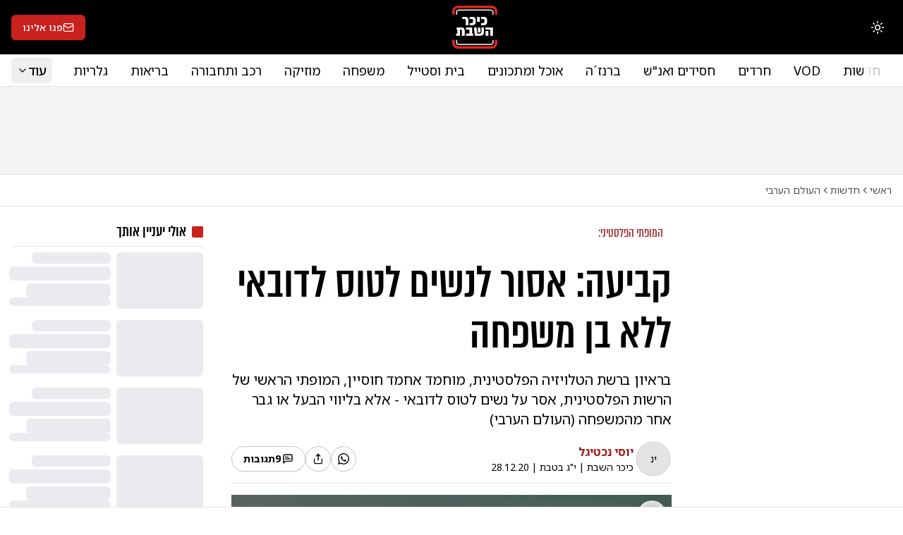

--- FILE ---
content_type: application/javascript; charset=UTF-8
request_url: https://www.kikar.co.il/_next/static/chunks/app/(videos-layout)/layout-b1bdc9ea191f5926.js
body_size: 6687
content:
(self.webpackChunk_N_E=self.webpackChunk_N_E||[]).push([[3390],{11620:(e,t,s)=>{"use strict";s.d(t,{R:()=>r});var i=s(95155);let r=e=>{let{className:t}=e;return(0,i.jsxs)("svg",{role:"img",viewBox:"0 0 24 24",xmlns:"http://www.w3.org/2000/svg",fill:"currentColor",className:t,children:[(0,i.jsx)("title",{children:"X"}),(0,i.jsx)("path",{d:"M18.901 1.153h3.68l-8.04 9.19L24 22.846h-7.406l-5.8-7.584-6.638 7.584H.474l8.6-9.83L0 1.154h7.594l5.243 6.932ZM17.61 20.644h2.039L6.486 3.24H4.298Z"})]})}},19111:(e,t,s)=>{"use strict";s.d(t,{E:()=>a});var i=s(95155);s(12115);var r=s(59434);function a(e){let{className:t,...s}=e;return(0,i.jsx)("div",{className:(0,r.cn)("animate-pulse rounded-md bg-gray-200 dark:bg-gray-800",t),...s})}},22992:(e,t,s)=>{"use strict";s.d(t,{FooterAds:()=>l});var i=s(95155),r=s(47906),a=s(83794),n=s(24985);function l(){let e=(0,r.a)();return(0,i.jsxs)("div",{className:"fixed bottom-0 left-0 w-full z-30 backdrop-blur-md border-t border-border",children:[(0,i.jsx)(a.W2,{variant:"clasic",adUnit:"strip",device:n.hpW.Mobile}),!e&&(0,i.jsx)("div",{className:"container flex justify-center backdrop-blur-md",children:(0,i.jsx)(a.W2,{variant:"clasic",adUnit:"fly",device:n.hpW.Desktop,autoScale:!1,wrapperClassName:"hidden lg:block"})})]})}},25701:(e,t,s)=>{"use strict";s.d(t,{VodHeaderProvider:()=>n,e:()=>l,x:()=>o});var i=s(95155),r=s(12115);let a=(0,r.createContext)(void 0);function n(e){let{children:t}=e,[s,n]=(0,r.useState)(null),[l,o]=(0,r.useState)(null);return(0,i.jsx)(a.Provider,{value:{rightElement:s,leftElement:l,setRightElement:n,setLeftElement:o},children:t})}function l(){let e=(0,r.useContext)(a);if(void 0===e)throw Error("useVodHeader must be used within a VodHeaderProvider");return e}function o(e){let{side:t,children:s}=e,{setRightElement:i,setLeftElement:a}=l();return(0,r.useEffect)(()=>("right"===t?i(s):a(s),()=>{"right"===t?i(null):a(null)}),[s,t,i,a]),null}},33172:(e,t,s)=>{"use strict";s.d(t,{c:()=>a});var i=s(95155),r=s(37529);function a(e){let{color:t="auto"}=e;return(0,i.jsxs)("svg",{xmlns:"http://www.w3.org/2000/svg",viewBox:"0 0 272.44 260.68","aria-label":"כיכר השבת",children:[(0,i.jsxs)("defs",{children:[(0,i.jsx)("style",{dangerouslySetInnerHTML:{__html:".cls-1,.cls-4,.cls-5{fill:none;}.cls-3{clip-path:url(#clip-path);}.cls-4{stroke:#e32421;stroke-width:14.73px;}.cls-4,.cls-5{stroke-miterlimit:10;}.cls-5{stroke-width:6.21px;}"}}),(0,i.jsx)("clipPath",{id:"clip-path",transform:"translate(-87.41 -34.72)",children:(0,i.jsx)("rect",{className:"cls-1",y:"1.45",width:"449.29",height:"325.98"})})]}),(0,i.jsx)("title",{children:"כיכר השבת"}),(0,i.jsx)("path",{className:"dark"===t?"fill-white":"light"===t?"fill-black":"dark:fill-white fill-black",d:"M169.09,125.71c0-7.42-1.83-10.25-8.17-10.25h-13V103h16.59c15.09,0,20.84,5.92,20.84,21.26V153H169.09Zm60.26.09v4.33C229.35,147,223.85,153,208,153H193.26V140.45H204c7.5,0,9.09-3.42,9.09-11.17v-2.67c0-7.75-1.59-11.17-9.09-11.17H193.26V103H208c15.85,0,21.35,6,21.35,22.85Zm8.07,7.41V103h16.25v30.26Zm60.75-7.41v4.33c0,16.84-5.5,22.84-21.34,22.84H262.08V140.45h10.75c7.5,0,9.09-3.42,9.09-11.17v-2.67c0-7.75-1.59-11.17-9.09-11.17H262.08V103h14.75c15.84,0,21.34,6,21.34,22.85Z",transform:"translate(-87.41 -34.72)"}),(0,i.jsx)("path",{className:"dark"===t?"fill-white":"light"===t?"fill-black":"dark:fill-white fill-black",d:"M162.59,188.45v28.76H146.34V189.9c0-7.42-1.83-10.25-8.17-10.25h-4v37.51H110.58V204.65h8.17v-25H113.5V167.14h28.25C156.84,167.14,162.59,173.06,162.59,188.45Zm51.27,16.25v12.51H170.51V204.65h21.17v-25H170.51V167.14h37.43v37.51Zm65.3-10.08c0,15.5-7.33,22.59-25.42,22.59H224.31l-5.67-50H234.4l4.17,37.51h12.17c10.17,0,12.83-3.41,12.83-11.75V167.14h15.59Zm-36.51-27.43H257.9v30.26H242.65Zm90.77,50H317.17V179.65H289.08V167.14h44.34Zm-28.09-28.35v28.35H289.08V188.81Z",transform:"translate(-87.41 -34.72)"}),(0,i.jsxs)("g",{className:"cls-3",children:[(0,i.jsx)("path",{className:"cls-4",d:"M352.48,89.09v-20a27,27,0,0,0-27-27H121.78a27,27,0,0,0-27,27v20",transform:"translate(-87.41 -34.72)"}),(0,i.jsx)("path",{className:(0,r.cn)("cls-5","dark"===t?"stroke-white":"light"===t?"stroke-black":"dark:stroke-white stroke-black"),d:"M333.62,89.45V75.58a13.81,13.81,0,0,0-13.81-13.81H127.46a13.81,13.81,0,0,0-13.81,13.81V89.45",transform:"translate(-87.41 -34.72)"}),(0,i.jsx)("path",{className:"cls-4",d:"M94.79,242.26V261a27,27,0,0,0,27,27h203.7a27,27,0,0,0,27-27h0V242.26",transform:"translate(-87.41 -34.72)"}),(0,i.jsx)("path",{className:(0,r.cn)("cls-5","dark"===t?"stroke-white":"light"===t?"stroke-black":"dark:stroke-white stroke-black"),d:"M113.65,242.59v13.6A13.82,13.82,0,0,0,127.46,270H319.81a13.8,13.8,0,0,0,13.81-13.79h0V243.82",transform:"translate(-87.41 -34.72)"})]})]})}},38045:(e,t,s)=>{"use strict";s.r(t),s.d(t,{HeaderVod:()=>m});var i=s(95155);s(12115);var r=s(33172),a=s(47776),n=s(77263),l=s(4177),o=s(6874),c=s.n(o),d=s(35695),h=s(59434),u=s(25701);function m(){let e=(0,d.usePathname)(),{rightElement:t,leftElement:s}=(0,u.e)();return(0,i.jsxs)(i.Fragment,{children:[(0,i.jsx)("div",{className:"hidden md:block fixed top-4 left-0 right-0 z-50 w-11/12 mx-auto",children:(0,i.jsxs)("div",{className:"flex items-center justify-between",children:[(0,i.jsx)("div",{className:"w-16",children:(0,i.jsx)(c(),{href:"/",children:(0,i.jsx)(r.c,{color:"auto"})})}),(0,i.jsxs)("nav",{className:"flex items-center gap-1 rounded-lg bg-[#A8A8A859] backdrop-blur-[100px] px-4 py-3",children:[(0,i.jsxs)(c(),{href:"/videos",className:(0,h.cn)("flex items-center gap-2 text-lg text-white hover:text-black rounded-full hover:bg-white px-3 py-1 font-medium transition-colors","/videos"===e&&"text-black bg-white"),children:[(0,i.jsx)(a.A,{className:"h-5 w-5"}),(0,i.jsx)("span",{children:"ראשי"})]}),(0,i.jsxs)(c(),{href:"/videos/live",className:(0,h.cn)("flex items-center gap-2 text-lg text-white hover:text-black rounded-full hover:bg-white px-3 py-1 font-medium transition-colors",e.startsWith("/videos/live")&&"text-black bg-white"),children:[(0,i.jsx)(n.A,{className:"h-5 w-5"}),(0,i.jsx)("span",{children:"שידורי חי"})]}),(0,i.jsxs)(c(),{href:"/videos/shows",className:(0,h.cn)("flex items-center gap-2 text-lg text-white hover:text-black rounded-full hover:bg-white px-3 py-1 font-medium transition-colors",e.startsWith("/videos/shows")&&"text-black bg-white"),children:[(0,i.jsx)(l.A,{className:"h-4 w-4"}),(0,i.jsx)("span",{children:"תוכניות"})]})]})]})}),(0,i.jsx)("div",{className:"md:hidden fixed top-0 left-0 right-0 z-50 bg-[#1a1a1a] text-white border-b border-white/10",children:(0,i.jsxs)("div",{className:"flex items-center justify-between px-4 py-2",children:[(0,i.jsx)("div",{className:"flex-1 flex justify-start",children:t}),(0,i.jsx)("div",{className:"w-12 h-12 flex-shrink-0",children:(0,i.jsx)(c(),{href:"/",children:(0,i.jsx)(r.c,{color:"auto"})})}),(0,i.jsx)("div",{className:"flex-1 flex justify-end",children:s})]})}),(0,i.jsx)("div",{className:"md:hidden fixed bottom-0 left-0 right-0 z-50 bg-[#1a1a1a] text-white border-t border-white/10",children:(0,i.jsxs)("div",{className:"flex items-center justify-around py-2",children:[(0,i.jsxs)(c(),{href:"/videos",className:(0,h.cn)("flex flex-col items-center gap-1 px-4 py-2 min-w-[60px]","/videos"===e&&"text-primary"),children:[(0,i.jsx)(a.A,{className:"h-5 w-5"}),(0,i.jsx)("span",{className:"text-xs",children:"הכל"})]}),(0,i.jsxs)(c(),{href:"/videos/live",className:(0,h.cn)("flex flex-col items-center gap-1 px-4 py-2 min-w-[60px]",e.startsWith("/videos/live")&&"text-primary"),children:[(0,i.jsx)(n.A,{className:"h-5 w-5"}),(0,i.jsx)("span",{className:"text-xs",children:"שידורי חי"})]}),(0,i.jsxs)(c(),{href:"/videos/shows",className:(0,h.cn)("flex flex-col items-center gap-1 px-4 py-2 min-w-[60px]",e.startsWith("/videos/shows")&&"text-primary"),children:[(0,i.jsx)(l.A,{className:"h-5 w-5"}),(0,i.jsx)("span",{className:"text-xs",children:"תוכניות"})]})]})})]})}},47906:(e,t,s)=>{"use strict";s.d(t,{a:()=>r});var i=s(12115);function r(){let[e,t]=i.useState(void 0);return i.useEffect(()=>{let e=window.matchMedia("(max-width: ".concat(767,"px)")),s=()=>{t(window.innerWidth<768)};return e.addEventListener("change",s),t(window.innerWidth<768),()=>e.removeEventListener("change",s)},[]),!!e}},52883:(e,t,s)=>{"use strict";s.d(t,{W2:()=>i.AdSlotV2}),s(16747);var i=s(59272);s(12115)},59319:(e,t,s)=>{"use strict";s.d(t,{FooterView:()=>v});var i=s(95155),r=s(77135),a=s(83978),n=s(65079),l=s(33172),o=s(41804),c=s(19095),d=s(6874),h=s.n(d),u=s(12115),m=s(24985),p=s(59434),x=s(11620),f=s(76338);function v(e){let{footerNav:t}=e,s=(0,u.useMemo)(()=>{let e=[],s=[];return t.forEach(t=>{t.handlerType===m.Z1t.Custom&&"separator"===t.handlerName?s.length>0&&(e.push(s),s=[]):s.push(t)}),s.length>0&&e.push(s),e},[t]);return(0,i.jsx)("div",{style:{background:"#161616"},className:"py-5 text-white border-t pb-20",children:(0,i.jsxs)(r.m,{children:[(0,i.jsxs)("div",{className:"flex items-center justify-between gap-2 px-3 md:px-0",children:[(0,i.jsx)("div",{className:"w-14",children:(0,i.jsx)(h(),{href:"/",children:(0,i.jsx)(l.c,{color:"dark"})})}),(0,i.jsxs)("div",{className:"flex items-center gap-1",children:[(0,i.jsx)(f.FooterPushNotification,{}),(0,i.jsxs)(h(),{href:"/מדריכים-טכנולוגיים/s3n97l?utm_source=footer",target:"_blank",className:(0,p.cn)((0,a.r)({variant:"destructive",size:"iconLg"}),"hover:text-primary transition-colors"),children:[(0,i.jsx)(o.A,{}),(0,i.jsx)("span",{className:"sr-only",children:"RSS"})]}),(0,i.jsxs)(h(),{href:"https://www.facebook.com/kikarashabat",target:"_blank",rel:"noopener noreferrer",className:(0,p.cn)((0,a.r)({variant:"destructive",size:"iconLg"}),"hover:text-primary transition-colors"),children:[(0,i.jsxs)("svg",{role:"img",viewBox:"0 0 24 24",xmlns:"http://www.w3.org/2000/svg",fill:"currentColor",children:[(0,i.jsx)("title",{children:"Facebook"}),(0,i.jsx)("path",{d:"M9.101 23.691v-7.98H6.627v-3.667h2.474v-1.58c0-4.085 1.848-5.978 5.858-5.978.401 0 .955.042 1.468.103a8.68 8.68 0 0 1 1.141.195v3.325a8.623 8.623 0 0 0-.653-.036 26.805 26.805 0 0 0-.733-.009c-.707 0-1.259.096-1.675.309a1.686 1.686 0 0 0-.679.622c-.258.42-.374.995-.374 1.752v1.297h3.919l-.386 2.103-.287 1.564h-3.246v8.245C19.396 23.238 24 18.179 24 12.044c0-6.627-5.373-12-12-12s-12 5.373-12 12c0 5.628 3.874 10.35 9.101 11.647Z"})]}),(0,i.jsx)("span",{className:"sr-only",children:"פייסבוק"})]}),(0,i.jsxs)(h(),{href:"https://x.com/kikarhashabat",target:"_blank",rel:"noopener noreferrer",className:(0,p.cn)((0,a.r)({variant:"destructive",size:"iconLg"}),"hover:text-primary transition-colors"),children:[(0,i.jsx)(x.R,{}),(0,i.jsx)("span",{className:"sr-only",children:"X"})]}),(0,i.jsxs)(h(),{className:(0,p.cn)((0,a.r)({variant:"default",size:"default"}),"flex items-center gap-1"),href:"/red-mail",children:[(0,i.jsx)(c.A,{}),(0,i.jsx)("span",{children:"פנו אלינו"})]})]})]}),(0,i.jsx)(n.w,{className:"my-5"}),(0,i.jsx)("div",{className:(0,p.cn)("px-5 md:px-0 grid gap-2 grid-cols-2",1===s.length&&"md:grid-cols-1",2===s.length&&"md:grid-cols-2",3===s.length&&"md:grid-cols-3",4===s.length&&"md:grid-cols-4",5===s.length&&"md:grid-cols-5",6===s.length&&"md:grid-cols-6",7===s.length&&"md:grid-cols-7"),children:s.map((e,t)=>(0,i.jsx)("div",{className:"col-span-1 flex flex-col",children:e.map((e,t)=>e.handlerType===m.Z1t.Category?(0,i.jsx)("div",{className:"border-s ps-2",children:(0,i.jsx)(h(),{href:"/".concat(e.category.slug),className:" text-sm px-4 py-1 rounded-md block hover:bg-primary",children:e.category.name})},t):e.handlerType===m.Z1t.Href?(0,i.jsx)("div",{className:"border-s ps-2",children:(0,i.jsx)(h(),{href:e.href,className:"text-sm px-4 py-1 rounded-md block hover:bg-primary",children:e.name},t)},t):e.handlerType===m.Z1t.Custom&&"title"===e.handlerName&&e.name?(0,i.jsxs)("p",{className:"font-bold py-1 flex items-center gap-1 -ms-1.5",children:[(0,i.jsx)("i",{className:"w-3 h-3 rounded-[2px] bg-primary me-1"}),e.name]},t):null)},t))}),(0,i.jsx)(n.w,{className:"my-5"}),(0,i.jsxs)("div",{className:"flex items-center justify-between dark px-4 md:px-0",children:[(0,i.jsx)("div",{className:"text-sm",children:(0,i.jsx)("p",{children:"כל הזכויות שמורות לכיכר השבת בע״מ"})}),(0,i.jsxs)("div",{className:"text-sm flex items-center gap-2",children:[(0,i.jsx)(h(),{href:"/info/privacy-policy-kikar-hashabbat",className:"hover:text-primary hover:underline",children:"מדיניות פרטיות"}),(0,i.jsx)(h(),{href:"/info/terms-of-service-kikar",className:"hover:text-primary hover:underline",children:"תנאי שימוש"}),(0,i.jsx)(h(),{href:"/info/sjhiyb",className:"hover:text-primary hover:underline",children:"נגישות אתר"})]})]})]})})}},59434:(e,t,s)=>{"use strict";s.d(t,{cn:()=>a});var i=s(53834),r=s(766);function a(){for(var e=arguments.length,t=Array(e),s=0;s<e;s++)t[s]=arguments[s];return(0,r.QP)((0,i.$)(t))}},64061:(e,t,s)=>{Promise.resolve().then(s.bind(s,25701)),Promise.resolve().then(s.bind(s,22992)),Promise.resolve().then(s.bind(s,76338)),Promise.resolve().then(s.bind(s,59319)),Promise.resolve().then(s.bind(s,38045))},65079:(e,t,s)=>{"use strict";s.d(t,{w:()=>l});var i=s(95155),r=s(12115),a=s(19874),n=s(59434);let l=r.forwardRef((e,t)=>{let{className:s,orientation:r="horizontal",decorative:l=!0,...o}=e;return(0,i.jsx)(a.b,{ref:t,decorative:l,orientation:r,className:(0,n.cn)("shrink-0 bg-border","horizontal"===r?"h-[1px] w-full":"h-full w-[1px]",s),...o})});l.displayName=a.b.displayName},76338:(e,t,s)=>{"use strict";s.r(t),s.d(t,{FooterPushNotification:()=>d,default:()=>h});var i=s(95155),r=s(12115),a=s(72438),n=s(76481),l=s(83978),o=s(59434),c=s(78659);function d(){let[e,t]=(0,r.useState)(!1),[s,d]=(0,r.useState)(!1),[h,u]=(0,r.useState)(!1),[m,p]=(0,r.useState)(!1),[x,f]=(0,r.useState)(!1),[v,g]=(0,r.useState)(!1);if((0,r.useEffect)(()=>{f(!0);{if(window.appMode)return void u(!1);let e="Notification"in window&&"serviceWorker"in navigator;if(u(e),e){p("denied"===Notification.permission);let e=setTimeout(()=>{c.oneSignalService.isInitialized()?(t(c.oneSignalService.getSubscriptionState().isSubscribed),c.oneSignalService.onSubscriptionChange(e=>{t(e)})):u(!1)},2e3);return()=>clearTimeout(e)}}},[]),!x||!h)return null;let b=async()=>{if(m)return void alert('ההתראות חסומות בדפדפן שלך.\n\nכדי להפעיל התראות:\n1. לחץ על סמל המנעול ליד שורת הכתובת\n2. מצא את ההגדרה "התראות"\n3. שנה ל"אפשר"');d(!0);try{e?await c.oneSignalService.unsubscribe()&&t(!1):await c.oneSignalService.subscribe()?(t(!0),g(!0),setTimeout(()=>g(!1),2e3)):"denied"===Notification.permission&&(p(!0),alert('ההתראות חסומות בדפדפן שלך.\n\nכדי להפעיל התראות:\n1. לחץ על סמל המנעול ליד שורת הכתובת\n2. מצא את ההגדרה "התראות"\n3. שנה ל"אפשר"')),p("denied"===Notification.permission)}catch(e){console.error("Push notification toggle failed:",e)}finally{d(!1)}};return(0,i.jsxs)("button",{onClick:b,disabled:s,className:(0,o.cn)((0,l.r)({variant:"destructive",size:"iconLg"}),"transition-all duration-200 relative",e?"text-green-400 hover:text-green-300":"hover:text-primary",v&&"text-green-400"),"aria-label":e?"ביטול התראות":"הפעלת התראות",title:e?"התראות פעילות - לחץ לביטול":"לחץ להפעלת התראות",children:[s?(0,i.jsx)(a.A,{className:"w-5 h-5 animate-spin"}):v?(0,i.jsx)(n.A,{className:"w-5 h-5 animate-bounce"}):(0,i.jsx)(n.A,{className:"w-5 h-5"}),e&&!s&&(0,i.jsx)("span",{className:(0,o.cn)("absolute top-1 right-1 w-2 h-2 rounded-full",v?"bg-green-400 animate-ping":"bg-green-500")}),(0,i.jsx)("span",{className:"sr-only",children:e?"ביטול התראות":"הפעלת התראות"})]})}let h=d},77135:(e,t,s)=>{"use strict";s.d(t,{m:()=>a});var i=s(95155),r=s(59434);function a(e){let{children:t,className:s}=e;return(0,i.jsx)("div",{className:(0,r.cn)("container",s),children:t})}},78659:(e,t,s)=>{"use strict";s.r(t),s.d(t,{oneSignalService:()=>l});let i=s(69538).env.NEXT_PUBLIC_ONESIGNAL_APP_ID||"0bad8f86-bc21-4e77-9d60-c9138262feff",r="onesignal-prompt-dismissed",a="onesignal-prompt-dismissed-until";class n{async init(){if(!this.initialized){if(!i)return void console.log("OneSignal: App ID not configured (NEXT_PUBLIC_ONESIGNAL_APP_ID)");if(!("Notification"in window)||!("serviceWorker"in navigator))return void console.log("OneSignal: Push notifications not supported in this browser");try{let e=await this.loadOneSignalSDK();await e.init({appId:i,autoResubscribe:!1,notifyButton:{enable:!1},promptOptions:{autoPrompt:!1,slidedown:{prompts:[]}},allowLocalhostAsSecureOrigin:!1}),this.initialized=!0,e.User.PushSubscription.addEventListener("change",this.handleSubscriptionChange.bind(this)),await this.updateSubscriptionState(),console.log("OneSignal: Initialized successfully")}catch(e){console.error("OneSignal: Failed to initialize",e)}}}loadOneSignalSDK(){return new Promise((e,t)=>{if(window.OneSignal)return void e(window.OneSignal);let s=document.createElement("script");s.src="https://cdn.onesignal.com/sdks/web/v16/OneSignalSDK.page.js",s.defer=!0,s.async=!0,s.onload=()=>{window.OneSignalDeferred=window.OneSignalDeferred||[];let t=()=>{window.OneSignal?e(window.OneSignal):setTimeout(t,100)};t()},s.onerror=()=>{t(Error("Failed to load OneSignal SDK"))},document.head.appendChild(s)})}handleSubscriptionChange(){this.updateSubscriptionState()}async updateSubscriptionState(){if(this.initialized)try{var e;let t=window.OneSignal;if(!t)return;let s=null!=(e=t.User.PushSubscription.optedIn)&&e,i=Notification.permission;this.currentState={isSubscribed:s,isPushSupported:!0,isOptedOut:"denied"===i,permission:i},this.subscriptionCallbacks.forEach(e=>{e(s)})}catch(e){console.error("OneSignal: Failed to update subscription state",e)}}async subscribe(){if(!this.initialized)return console.log("OneSignal: Not initialized, cannot subscribe"),!1;try{let e=window.OneSignal;if(!e)return!1;return await e.User.PushSubscription.optIn(),this.clearPromptDismissal(),await this.updateSubscriptionState(),this.currentState.isSubscribed}catch(e){return console.error("OneSignal: Failed to subscribe",e),!1}}async unsubscribe(){if(!this.initialized)return!1;try{let e=window.OneSignal;if(!e)return!1;return await e.User.PushSubscription.optOut(),await this.updateSubscriptionState(),!0}catch(e){return console.error("OneSignal: Failed to unsubscribe",e),!1}}getSubscriptionState(){return{...this.currentState}}isSubscribed(){return this.currentState.isSubscribed}isPushSupported(){return"Notification"in window&&"serviceWorker"in navigator}isBlocked(){return"denied"===Notification.permission}onSubscriptionChange(e){return this.subscriptionCallbacks.push(e),()=>{let t=this.subscriptionCallbacks.indexOf(e);t>-1&&this.subscriptionCallbacks.splice(t,1)}}shouldShowPrompt(){if(!this.isPushSupported()||this.currentState.isSubscribed||this.isBlocked())return!1;let e=localStorage.getItem(a);return!(e&&new Date(e)>new Date)&&!0}dismissPrompt(){let e=new Date;e.setDate(e.getDate()+7),localStorage.setItem(r,"true"),localStorage.setItem(a,e.toISOString())}clearPromptDismissal(){localStorage.removeItem(r),localStorage.removeItem(a)}isInitialized(){return this.initialized}constructor(){this.initialized=!1,this.subscriptionCallbacks=[],this.currentState={isSubscribed:!1,isPushSupported:!1,isOptedOut:!1,permission:"default"}}}let l=new n},83794:(e,t,s)=>{"use strict";s.d(t,{W2:()=>i.W2});var i=s(52883)},83978:(e,t,s)=>{"use strict";s.d(t,{$:()=>c,r:()=>o});var i=s(95155),r=s(12115),a=s(53676),n=s(25324),l=s(59434);let o=(0,n.F)("inline-flex items-center justify-center gap-2 whitespace-nowrap rounded-md text-sm font-medium transition-colors focus-visible:outline-none focus-visible:ring-1 focus-visible:ring-ring disabled:pointer-events-none disabled:opacity-50 [&_svg]:pointer-events-none [&_svg]:size-4 [&_svg]:shrink-0",{variants:{variant:{default:"bg-primary text-primary-foreground shadow hover:bg-primary/90",primaryLight:"bg-primary/5 text-primary hover:bg-primary/20",destructive:"bg-destructive text-destructive-foreground shadow-sm hover:bg-destructive/90",outline:"border border-input bg-background shadow-sm hover:bg-accent hover:text-accent-foreground",secondary:"bg-secondary text-secondary-foreground shadow-sm hover:bg-secondary/80",ghost:"hover:bg-accent hover:text-accent-foreground",link:"text-primary underline-offset-4 hover:underline"},size:{default:"h-9 px-4 py-2",sm:"h-8 rounded-md px-3 text-xs",lg:"h-10 rounded-md px-8",icon:"h-9 w-9",iconLg:"h-10 w-10 [&_svg]:size-5"}},defaultVariants:{variant:"default",size:"default"}}),c=r.forwardRef((e,t)=>{let{className:s,variant:r,size:n,asChild:c=!1,...d}=e,h=c?a.DX:"button";return(0,i.jsx)(h,{className:(0,l.cn)(o({variant:r,size:n,className:s})),ref:t,...d})});c.displayName="Button"}},e=>{var t=t=>e(e.s=t);e.O(0,[3792,866,2201,6874,7320,1851,6451,2676,5929,1137,4985,9272,8441,1684,7358],()=>t(64061)),_N_E=e.O()}]);